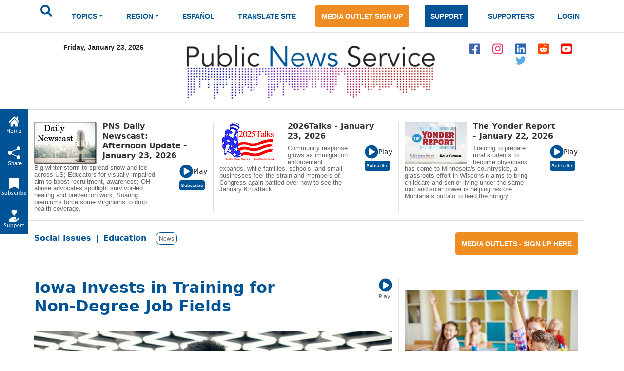

--- FILE ---
content_type: text/html; charset=ISO-8859-1
request_url: https://publicnewsservice.org/index.php?/content/article/81427-1
body_size: 21206
content:
<!DOCTYPE html>
<meta charset="utf-8"/>
<head>
<!-- Google tag (gtag.js) -->
<script async src="https://www.googletagmanager.com/gtag/js?id=G-X45TFHNRCN"></script>
<script>
  window.dataLayer = window.dataLayer || [];
  function gtag(){dataLayer.push(arguments);}
  gtag('js', new Date());
  gtag('config', 'G-X45TFHNRCN');
</script>

<meta http-equiv="Pragma" content="no-cache" />
<meta property="og:title" content="Iowa Invests in Training for Non-Degree Job Fields" />
<title>Iowa Invests in Training for Non Degree Job Fields / Public News Service</title>
<meta property="og:type" content="article" />
<meta property="og:url" content="/index.php?/content/article/81427-1" />
<meta property="og:image" content="https://www.newsservice.org/getimage.php?p=c2dpZD04MTQyNyZzaWQ9MQ==" />
<meta property="og:site:name" content="Public News Service" />
<meta property="og:description" content="Fewer students are enrolling in Iowa's state universities, and the State Board of Regents is meeting this week to discuss ways to change that.   Community college is another option, and this year, the Iowa Department of Education has made nearly $3 million in grants available to train people in multiple, high-demand fields that don't require a four-year degree.   Jeremy Varner, administrator of the Division of Community Colleges and Workforce Preparation for the Iowa Department of Education, said there's a need for employees with some very important skill sets - who could get their training and then, start right away.  ..." />
<meta name="title" content="Iowa Invests in Training for Non-Degree Job Fields" />
<meta name="description" content="Fewer students are enrolling in Iowa's state universities, and the State Board of Regents is meeting this week to discuss ways to change that.   Community college is another option, and this year, the Iowa Department of Education has made nearly $3 million in grants available to train people in multiple, high-demand fields that don't require a four-year degree.   Jeremy Varner, administrator of the Division of Community Colleges and Workforce Preparation for the Iowa Department of Education, said there's a need for employees with some very important skill sets - who could get their training and then, start right away.  ..." />
<script type="text/javascript" src="/files/swfobject.js"></script>
<script type="text/javascript">
<!--
function popup(mylink, windowname, w, h)
{
  if (! window.focus)return true;
    var href;
  if (typeof(mylink) == 'string')
     href=mylink;
  else
     href=mylink.href;
      if (w == 0)
    {
       w = 780; h = 580; // default sizes
      if (window.screen) {
        w = window.screen.availWidth * 75 / 100;
        h = window.screen.availHeight * 75 / 100;
      }
    }
  window.open(href, windowname, 'width='+w+',height='+h+',scrollbars=yes,location=no');
  return false;
}
//-->
</script>

<link rel="apple-touch-icon" sizes="180x180" href="/images/apple-touch-icon.png">
<link rel="icon" type="image/png" sizes="32x32" href="/images/favicon-32x32.png">
<link rel="icon" type="image/png" sizes="16x16" href="/images/favicon-16x16.png">
<meta name="theme-color" content="#ffffff">
<meta name="robots" content="index,follow" />
<meta name="twitter:widgets:new-embed-design" content="on">
<meta property="fb:pages" content="271906814169" />
<meta name="viewport" content="width=device-width, initial-scale=1, shrink-to-fit=no">
<meta name="keywords" content="htmlcss bootstrap, multi level menu, submenu, treeview nav menu examples" />

<!-- Bootstrap core CSS -->
<link href="/css/bootstrap.min.css" rel="stylesheet" >
<script src="/js/jquery-1.12.4.min.js"></script>
<script src="/js/bootstrap.bundle.min.js" ></script>

<!--SHARE THIS SCRIPTS-->
<script type="text/javascript">var switchTo5x=true;</script>
<script type="text/javascript" src="https://ws.sharethis.com/button/buttons.js"></script>
<script type="text/javascript">stLight.options({publisher: "ur-9c40321a-160c-a11-b148-3c072ea2aa1e"}); </script>
<!--END SHARE THIS SCRIPTS-->    


    <!-- Custom styles for this template -->
    <link href="/css/pns-navbar.css?v=3" rel="stylesheet">
    <link href="/css/pns-styles.css?v=5" rel="stylesheet">



    <style>
      .bd-placeholder-img {
        font-size: 1.125rem;
        text-anchor: middle;
        -webkit-user-select: none;
        -moz-user-select: none;
        user-select: none;
      }

      @media (min-width: 768px) {
        .bd-placeholder-img-lg {
          font-size: 3.5rem;
        }
      }
    </style>
<script type="text/javascript">
// audio play pause
function audpp(id) {
var myaud = document.getElementById(id);
if (myaud.paused) { 
// trigger download event on audio file
gtag('event', 'file_download', {
        'file_extension': 'mp3',
        'link_url': myaud.currentSrc
      });
 myaud.controls = true; 
 myaud.play(); 
 myaud.setAttribute("controlsList", "nodownload");
 $(myaud.parentElement).find(".playsound").css({"display":"none"}); } else { myaud.pause(); $(myaud.parentElement).children(".playsound").css({"display":"block"}); }
}
$(function(){
    $("audio").on("play", function() {
        $("audio").not(this).each(function(index, audio) {
            audio.pause();
			audio.controls = false;
			$(audio.parentElement).find(".playsound").css({"display":"block"});
        });
    });
});
</script>
<script async src="https://pagead2.googlesyndication.com/pagead/js/adsbygoogle.js?client=ca-pub-7342709941943951" crossorigin="anonymous"></script>

  </head>
  <body>
  <div id="skiptocontent"><a href="#maincontent">skip to main content</a></div>
  <div id="skiptonewscastcontent"><a href="#newscastcontent">skip to newscasts</a></div>
  <nav class="navbar navbar-expand-lg navbar-dark" aria-label="Tenth navbar example">
    <div class="container-fluid">
      <button class="navbar-toggler" type="button" data-bs-toggle="collapse" data-bs-target="#navbarsExample08" aria-controls="navbarsExample08" aria-expanded="false" aria-label="Toggle navigation">
        <span class="navbar-toggler-icon"></span>
      </button>

      <!-- Navigation -->
      <div class="collapse navbar-collapse justify-content-md-center" id="navbarsExample08">
        <ul class="navbar-nav">
          <li class="nav-item pns-nav">
            <form action="/results.php" method="post">

				<input type="text" id="keywords" name="keywords" placeholder="Search.." style="display:none" />
            	<input type="image" alt="submit" name="submit" id="searchSubmit" src="/assets/images/icon-search.svg" onClick="return searchWork();">

			</form>
          </li>
<li class="nav-item pns-nav dropdown"><a class="nav-link blue dropdown-toggle" id="TopicsDropDown" role="button" data-toggle="dropdown" href="#">TOPICS</a>        
              <!-- Topics Submenus -->
              <ul class="dropdown-menu" aria-labelledby="TopicsDropDown01">
<li class="dropdown-submenu"><a class="dropdown-item" href="/news-environment/IEnvironment">Environment</a>
			  
				<!-- Environment Submenu Level 1 -->
				<ul class="dropdown-menu" >
				<li><a class="dropdown-item" href="/news-animal-welfare/C2">Animal Welfare</a></li>
<li><a class="dropdown-item" href="/news-climate-change-air-quality/C16">Climate Change/Air Quality</a></li>
<li><a class="dropdown-item" href="/news-endangered-species-and-wildlife/C14">Endangered Species &amp; Wildlife</a></li>
<li><a class="dropdown-item" href="/news-energy-policy/C9">Energy Policy</a></li>
<li><a class="dropdown-item" href="/news-environment/C15">Environment</a></li>
<li><a class="dropdown-item" href="/news-environmental-justice/C51">Environmental Justice</a></li>
<li><a class="dropdown-item" href="/news-nuclear-waste/C23">Nuclear Waste</a></li>
<li><a class="dropdown-item" href="/news-oceans/C54">Oceans</a></li>
<li><a class="dropdown-item" href="/news-public-lands-wilderness/C24">Public Lands/Wilderness</a></li>
<li><a class="dropdown-item" href="/news-rural-farming/C25">Rural/Farming</a></li>
<li><a class="dropdown-item" href="/news-salmon-recovery/C26">Salmon Recovery</a></li>
<li><a class="dropdown-item" href="/news-sustainable-agriculture/C30">Sustainable Agriculture</a></li>
<li><a class="dropdown-item" href="/news-toxics/C32">Toxics</a></li>
<li><a class="dropdown-item" href="/news-urban-planning-transportation/C33">Urban Planning/Transportation</a></li>
<li><a class="dropdown-item" href="/news-waste-reduction-recycling/C44">Waste Reduction/Recycling</a></li>
<li><a class="dropdown-item" href="/news-water/C34">Water</a></li>
</ul>
			  </li>
			  <li class="dropdown-submenu"><a class="dropdown-item" href="/news-health-and-wellness/IHealth+and+Wellness">Health and Wellness</a>
			  
				<!-- Environment Submenu Level 1 -->
				<ul class="dropdown-menu" >
				<li><a class="dropdown-item" href="/news-alcohol-and-drug-abuse-prevention/C38">Alcohol and Drug Abuse Prevention</a></li>
<li><a class="dropdown-item" href="/news-disabilities/C10">Disabilities</a></li>
<li><a class="dropdown-item" href="/news-domestic-violence-sexual-assault/C11">Domestic Violence/Sexual Assault</a></li>
<li><a class="dropdown-item" href="/news-health-issues/C17">Health Issues</a></li>
<li><a class="dropdown-item" href="/news-hiv-aids-prevention/C43">HIV/AIDS Prevention</a></li>
<li><a class="dropdown-item" href="/news-mental-health/C22">Mental Health</a></li>
<li><a class="dropdown-item" href="/news-reproductive-health/C59">Reproductive Health</a></li>
<li><a class="dropdown-item" href="/news-smoking-prevention/C28">Smoking Prevention</a></li>
<li><a class="dropdown-item" href="/news-teen-pregnancy-prevention/C31">Teen Pregnancy Prevention</a></li>
</ul>
			  </li>
			  <li class="dropdown-submenu"><a class="dropdown-item" href="/news-social-issues/ISocial+Issues">Social Issues</a>
			  
				<!-- Environment Submenu Level 1 -->
				<ul class="dropdown-menu" >
				<li><a class="dropdown-item" href="/news-arts-and-culture/C1">Arts &amp; Culture</a></li>
<li><a class="dropdown-item" href="/news-budget-policy-and-priorities/C3">Budget Policy &amp; Priorities</a></li>
<li><a class="dropdown-item" href="/news-campaign-finance-reform-money-in-pol/C4">Campaign Finance Reform/Money in Pol</a></li>
<li><a class="dropdown-item" href="/news-census/C56">Census</a></li>
<li><a class="dropdown-item" href="/news-childrens-issues/C5">Children's Issues</a></li>
<li><a class="dropdown-item" href="/news-civic-engagement/C40">Civic Engagement</a></li>
<li><a class="dropdown-item" href="/news-civil-rights/C42">Civil Rights</a></li>
<li><a class="dropdown-item" href="/news-community-issues-and-volunteering/C6">Community Issues and Volunteering</a></li>
<li><a class="dropdown-item" href="/news-consumer-issues/C7">Consumer Issues</a></li>
<li><a class="dropdown-item" href="/news-criminal-justice/C8">Criminal Justice</a></li>
<li><a class="dropdown-item" href="/news-cultural-resources/C53">Cultural Resources</a></li>
<li><a class="dropdown-item" href="/news-early-childhood-education/C12">Early Childhood Education</a></li>
<li><a class="dropdown-item" href="/news-education/C13">Education</a></li>
<li><a class="dropdown-item" href="/news-family-father-issues/C49">Family/Father Issues</a></li>
<li><a class="dropdown-item" href="/news-gun-violence-prevention/C50">Gun Violence Prevention</a></li>
<li><a class="dropdown-item" href="/news-housing-homelessness/C18">Housing/Homelessness</a></li>
<li><a class="dropdown-item" href="/news-human-rights-racial-justice/C19">Human Rights/Racial Justice</a></li>
<li><a class="dropdown-item" href="/news-hunger-food-nutrition/C20">Hunger/Food/Nutrition</a></li>
<li><a class="dropdown-item" href="/news-immigrant-issues/C46">Immigrant Issues</a></li>
<li><a class="dropdown-item" href="/news-international-relief/C45">International Relief</a></li>
<li><a class="dropdown-item" href="/news-juvenile-justice/C58">Juvenile Justice</a></li>
<li><a class="dropdown-item" href="/news-lgbtqia-issues/C41">LGBTQIA Issues</a></li>
<li><a class="dropdown-item" href="/news-livable-wages-working-families/C21">Livable Wages/Working Families</a></li>
<li><a class="dropdown-item" href="/news-media-reform/C57">Media Reform</a></li>
<li><a class="dropdown-item" href="/news-native-american-issues/C47">Native American Issues</a></li>
<li><a class="dropdown-item" href="/news-peace/C37">Peace</a></li>
<li><a class="dropdown-item" href="/news-philanthropy/C48">Philanthropy</a></li>
<li><a class="dropdown-item" href="/news-poverty-issues/C55">Poverty Issues</a></li>
<li><a class="dropdown-item" href="/news-senior-issues/C27">Senior Issues</a></li>
<li><a class="dropdown-item" href="/news-social-justice/C29">Social Justice</a></li>
<li><a class="dropdown-item" href="/news-welfare-reform/C35">Welfare Reform</a></li>
<li><a class="dropdown-item" href="/news-womens-issues/C36">Women's Issues</a></li>
<li><a class="dropdown-item" href="/news-youth-issues/C52">Youth Issues</a></li>
</ul>
			  </li>
			  </ul>
			  </li>
			  <li class="nav-item pns-nav dropdown">
            <a class="nav-link blue dropdown-toggle" href="#" id="dropdown01" data-bs-toggle="dropdown" aria-expanded="false">REGION</a>

            <!-- Region Submenus -->
            <ul class="dropdown-menu" aria-labelledby="RegionDropDown01">
			<li class="dropdown-submenu"><a class="dropdown-item" href="/region-/"></a>
                <!-- Midwest Submenu Level -->
                <ul class="dropdown-menu" >
				<li><a class="dropdown-item" href="/state-usa/US">USA</a></li>
				  </ul>
              </li>
			  <li class="dropdown-submenu"><a class="dropdown-item" href="/region-midwest/Midwest">Midwest</a>
                <!-- Midwest Submenu Level -->
                <ul class="dropdown-menu" >
				<li><a class="dropdown-item" href="/state-iowa/IA">Iowa</a></li>
				  <li><a class="dropdown-item" href="/state-illinois/IL">Illinois</a></li>
				  <li><a class="dropdown-item" href="/state-indiana/IN">Indiana</a></li>
				  <li><a class="dropdown-item" href="/state-kansas/KS">Kansas</a></li>
				  <li><a class="dropdown-item" href="/state-michigan/MI">Michigan</a></li>
				  <li><a class="dropdown-item" href="/state-minnesota/MN">Minnesota</a></li>
				  <li><a class="dropdown-item" href="/state-missouri/MO">Missouri</a></li>
				  <li><a class="dropdown-item" href="/state-north-dakota/ND">North Dakota</a></li>
				  <li><a class="dropdown-item" href="/state-nebraska/NE">Nebraska</a></li>
				  <li><a class="dropdown-item" href="/state-ohio/OH">Ohio</a></li>
				  <li><a class="dropdown-item" href="/state-south-dakota/SD">South Dakota</a></li>
				  <li><a class="dropdown-item" href="/state-wisconsin/WI">Wisconsin</a></li>
				  </ul>
              </li>
			  <li class="dropdown-submenu"><a class="dropdown-item" href="/region-northeast/Northeast">Northeast</a>
                <!-- Midwest Submenu Level -->
                <ul class="dropdown-menu" >
				<li><a class="dropdown-item" href="/state-connecticut/CT">Connecticut</a></li>
				  <li><a class="dropdown-item" href="/state-district-of-columbia/DC">District of Columbia</a></li>
				  <li><a class="dropdown-item" href="/state-delaware/DE">Delaware</a></li>
				  <li><a class="dropdown-item" href="/state-massachusetts/MA">Massachusetts</a></li>
				  <li><a class="dropdown-item" href="/state-maryland/MD">Maryland</a></li>
				  <li><a class="dropdown-item" href="/state-maine/ME">Maine</a></li>
				  <li><a class="dropdown-item" href="/state-new-hampshire/NH">New Hampshire</a></li>
				  <li><a class="dropdown-item" href="/state-new-jersey/NJ">New Jersey</a></li>
				  <li><a class="dropdown-item" href="/state-new-york/NY">New York</a></li>
				  <li><a class="dropdown-item" href="/state-pennsylvania/PA">Pennsylvania</a></li>
				  <li><a class="dropdown-item" href="/state-rhode-island/RI">Rhode Island</a></li>
				  <li><a class="dropdown-item" href="/state-vermont/VT">Vermont</a></li>
				  </ul>
              </li>
			  <li class="dropdown-submenu"><a class="dropdown-item" href="/region-southeast/Southeast">Southeast</a>
                <!-- Midwest Submenu Level -->
                <ul class="dropdown-menu" >
				<li><a class="dropdown-item" href="/state-alabama/AL">Alabama</a></li>
				  <li><a class="dropdown-item" href="/state-arkansas/AR">Arkansas</a></li>
				  <li><a class="dropdown-item" href="/state-florida/FL">Florida</a></li>
				  <li><a class="dropdown-item" href="/state-georgia/GA">Georgia</a></li>
				  <li><a class="dropdown-item" href="/state-kentucky/KY">Kentucky</a></li>
				  <li><a class="dropdown-item" href="/state-louisiana/LA">Louisiana</a></li>
				  <li><a class="dropdown-item" href="/state-mississippi/MS">Mississippi</a></li>
				  <li><a class="dropdown-item" href="/state-north-carolina/NC">North Carolina</a></li>
				  <li><a class="dropdown-item" href="/state-south-carolina/SC">South Carolina</a></li>
				  <li><a class="dropdown-item" href="/state-tennessee/TN">Tennessee</a></li>
				  <li><a class="dropdown-item" href="/state-virginia/VA">Virginia</a></li>
				  <li><a class="dropdown-item" href="/state-west-virginia/WV">West Virginia</a></li>
				  </ul>
              </li>
			  <li class="dropdown-submenu"><a class="dropdown-item" href="/region-southwest/Southwest">Southwest</a>
                <!-- Midwest Submenu Level -->
                <ul class="dropdown-menu" >
				<li><a class="dropdown-item" href="/state-arizona/AZ">Arizona</a></li>
				  <li><a class="dropdown-item" href="/state-colorado/CO">Colorado</a></li>
				  <li><a class="dropdown-item" href="/state-new-mexico/NM">New Mexico</a></li>
				  <li><a class="dropdown-item" href="/state-oklahoma/OK">Oklahoma</a></li>
				  <li><a class="dropdown-item" href="/state-texas/TX">Texas</a></li>
				  <li><a class="dropdown-item" href="/state-utah/UT">Utah</a></li>
				  </ul>
              </li>
			  <li class="dropdown-submenu"><a class="dropdown-item" href="/region-western/Western">Western</a>
                <!-- Midwest Submenu Level -->
                <ul class="dropdown-menu" >
				<li><a class="dropdown-item" href="/state-alaska/AK">Alaska</a></li>
				  <li><a class="dropdown-item" href="/state-california/CA">California</a></li>
				  <li><a class="dropdown-item" href="/state-hawaii/HI">Hawaii</a></li>
				  <li><a class="dropdown-item" href="/state-idaho/ID">Idaho</a></li>
				  <li><a class="dropdown-item" href="/state-montana/MT">Montana</a></li>
				  <li><a class="dropdown-item" href="/state-nevada/NV">Nevada</a></li>
				  <li><a class="dropdown-item" href="/state-oregon/OR">Oregon</a></li>
				  <li><a class="dropdown-item" href="/state-washington/WA">Washington</a></li>
				  <li><a class="dropdown-item" href="/state-wyoming/WY">Wyoming</a></li>
				  </ul>
              </li>
			  </ul>
			  </li>
			  <li class="nav-item pns-nav">
            <a class="nav-link blue" href="/index.php?/content/lang/4">ESPA&Ntilde;OL</a>
          </li>
          <li class="nav-item pns-nav">
            <a class="nav-link blue" href="https://pnsne.ws/PNS-Spanish-Translation">TRANSLATE SITE</a>
          </li>
          <li class="nav-item pns-nav">
            <a class="btn pns-btn-primary pns-btn active" href="/media-outlet.php">MEDIA OUTLET SIGN UP</a>
          </li>
          <li class="nav-item pns-nav">
            <a class="btn pns-btn pns-btn-secondary active" href="/dn1.php">SUPPORT</a>
          </li>
          <li class="nav-item pns-nav">
            <a class="nav-link blue" href="/supporters.php">SUPPORTERS</a>
          </li>
          <li class="nav-item pns-nav">
            <a class="nav-link blue" href="/nc/login.php">LOGIN</a>
          </li>
	</ul>
	  </div>
	</div>
  </nav>
  
    <!-- Header -->
  <div class="container">
    <div class="row">
        <div class="col-md-3 text-center">
          <p class="pns-date">Friday, January 23, 2026</p>
        </div>
        <div class="col-md-6 text-center">
          <a href="/"><img src="/assets/images/logo-new.png" style="width:95%" alt="Public News Service Logo"></a>
          
        </div>
        <div class="col-md-3 text-center align-middle">
          <a href="https://www.facebook.com/PublicNewsService" target="_blank"><img class="pns-social-padding align-middle" src="/assets/images/icon-fb.svg" alt="facebook"></a>
          <a href="http://www.instagram.com/public.news.service" target="_blank"><img class="pns-social-padding" src="/assets/images/icon-ig.svg" alt="instagram"></a>
          <a href="https://www.linkedin.com/company/public-news-service" target="_blank"><img class="pns-social-padding" src="/assets/images/icon-in.svg" alt="linkedin"></a>
          <a href="https://www.reddit.com/user/publicnewsservice" target="_blank"><img class="pns-social-padding" src="/assets/images/icon-social.svg" alt="reddit"></a>
          <a href="https://www.youtube.com/channel/UCZn6cOvEFEcysl3plFpWDxw" target="_blank"><img class="pns-social-padding" src="/assets/images/icon-yt.svg" alt="youtube"></a>
		  <a href="http://twitter.com/PNS_News" target="_blank"><img class="pns-social-padding" src="/assets/images/icon-twitter-blue.svg" alt="twitter"></a>


        </div>
    </div>
  </div>

  <!-- Divider -->
  <div class="container-fluid pns-bottom-border pns-mb-20 pns-mt-20"></div>
<script type="text/javascript">

      $(".pns-nav, .dropdown").hover(
          function () {
              $('>.dropdown-menu', this).stop(true, true).fadeIn("fast");
              $(this).addClass('open');
          },
          function () {
              $('>.dropdown-menu', this).stop(true, true).fadeOut("fast");
              $(this).removeClass('open');
          });
		function searchWork()
		{
			var sf = document.getElementById("keywords");
			if (sf.style.display == "none") {
				sf.style.display = "block";
				var b = document.getElementById("searchSubmit");
				b.style.display = "none";
				sf.focus();
				return false;
			} else return true;
		}

    </script>
<script type="text/javascript">
<!--
function popup(mylink, windowname, w, h)
{
  if (! window.focus)return true;
    var href;
  if (typeof(mylink) == 'string')
     href=mylink;
  else
     href=mylink.href;
      if (w == 0)
    {
       w = 780; h = 580; // default sizes
      if (window.screen) {
        w = window.screen.availWidth * 75 / 100;
        h = window.screen.availHeight * 75 / 100;
      }
    }
  window.open(href, windowname, 'width='+w+',height='+h+',scrollbars=yes,location=no');
  return false;
}
//-->
</script>
<!-- Newscast Subscribe Modal -->
<div class="modal fade" id="newscastModal" tabindex="-1" role="dialog" aria-labelledby="newscastModalLabel" aria-hidden="true">
  <div class="modal-dialog" role="document">
    <div class="modal-content">
      <div class="modal-header">
        <h5 class="modal-title" id="newscastModalLabel">PNS Newscasts</h5>
        <button type="button" class="btn-close" data-bs-dismiss="modal" aria-label="Close"></button>
      </div>
      <div class="modal-body">
        <div class="rowSBS">
				<div class="imageSBS3"><a href="https://pnsne.ws/PNS-Stitcher" target="_blank"><img style="max-height:70px;max-width:100%" src="/images/stitcher-logo.png" /></a></div>
				<div class="imageSBS3"><a href="https://pnsne.ws/PNS-Spotify"  target="_blank"><img style="max-height:70px;max-width:100%" src="/images/spotify-logo.png" /></a></div>
				<div class="imageSBS3"><a href="https://pnsne.ws/PNS-RSS-Feed"  target="_blank"><img style="max-height:70px;max-width:100%" src="/images/rss-feed-logo.png" /></a></div>
				</div>
				<div class="rowSBS">
				<div class="imageSBS2"><a href="https://pnsne.ws/PNS-Google" target="_blank"><img style="max-height:70px;max-width:100%" src="/images/google-podcasts-logo.png" /></a></div>
				<div class="imageSBS2"><a href="https://pnsne.ws/PNS-Apple-Podcast"  target="_blank"><img style="max-height:70px;max-width:100%" src="/images/apple-podcasts-logo.png" /></a></div>
				</div>
				<table border="0">
				<tr><td colspan="2">Audio Activation</td></tr>
				<tr><td style="text-align:center"><img src="/images/siri-logo.png" style="max-height:70px" /></td><td>&quot;Siri, play the Public News Service (podcast)&quot;</td></tr>
				<tr><td style="text-align:center"><img src="/images/google-home-logo.png" style="max-height:70px" /></td><td>&quot;Hey Google, play the Public News Service podcast&quot;</td></tr>
				<tr><td style="text-align:center"><img src="/images/amazon-alexa-logo.png" style="max-height:70px" /></td><td>&quot;Alexa, play Public News Service podcast&quot;<br />or &quot;Alexa, what's my news flash?&quot; once you set it up in the Alexa app</td></tr>
				<tr><td style="text-align:center"><button type="button" class="btn pns-btn pns-btn-secondary-tight" href="/embed.php?ncl=7271" target="popup" onclick="window.open('/embed.php?ncl=7271','popup','width=600,height=600'); return false;">&lt;&nbsp;/&nbsp;&gt;</button></td><td>Embed this Newscast</td></tr>
				</table>
		</div>

      </div>
      <div class="modal-footer">
        <button type="button" class="btn btn-secondary" data-dismiss="modal">Close</button>
      </div>
    </div>
  </div>
</div>
<!-- YYYY talks Subscribe Modal -->
<div class="modal fade" id="talksModal" tabindex="-1" role="dialog" aria-labelledby="talksModalLabel" aria-hidden="true">
  <div class="modal-dialog" role="document">
    <div class="modal-content">
      <div class="modal-header">
        <h5 class="modal-title" id="talksModalLabel">2026 Talks</h5>
        <button type="button" class="btn-close" data-bs-dismiss="modal" aria-label="Close"></button>
      </div>
      <div class="modal-body">
        <div class="rowSBS">
				<div class="imageSBS3"><a href="https://www.stitcher.com/podcast/public-news-service" target="_blank"><img style="max-height:70px;max-width:100%" src="/images/stitcher-logo.png" /></a></div>
				<div class="imageSBS3"><a href="https://open.spotify.com/show/6RLWo0kOFR85UQrLhEg8Ry"  target="_blank"><img style="max-height:70px;max-width:100%" src="/images/spotify-logo.png" /></a></div>
				<div class="imageSBS3"><a href="https://2020talks.libsyn.com/rss"  target="_blank"><img style="max-height:70px;max-width:100%" src="/images/rss-feed-logo.png" /></a></div>
				</div>
				<div class="rowSBS">
				<div class="imageSBS2"><a href="https://podcasts.google.com/feed/aHR0cHM6Ly8yMDIwdGFsa3MubGlic3luLmNvbS9yc3M?sa=X&ved=0CAcQrrcFahgKEwjozYWD1szyAhUAAAAAHQAAAAAQtQE" target="_blank"><img style="max-height:70px;max-width:100%" src="/images/google-podcasts-logo.png" /></a></div>
				<div class="imageSBS2"><a href="https://podcasts.apple.com/us/podcast/2021-talks/id1477877373"  target="_blank"><img style="max-height:70px;max-width:100%" src="/images/apple-podcasts-logo.png" /></a></div>
				</div>
				<table border="0">
				<tr><td colspan="2">Audio Activation</td></tr>
				<tr><td style="text-align:center"><img src="/images/siri-logo.png" style="max-height:70px" /></td><td>&quot;Siri, play the 2026 Talks podcast&quot;</td></tr>
				<tr><td style="text-align:center"><img src="/images/google-home-logo.png" style="max-height:70px" /></td><td>&quot;Hey Google, play the 2026 Talks podcast&quot;</td></tr>
				<tr><td style="text-align:center"><img src="/images/amazon-alexa-logo.png" style="max-height:70px" /></td><td>&quot;Alexa, play 2000 26 Talks podcast&quot;<br />or &quot;Alexa, what's my news flash?&quot; once you set it up in the Alexa app</td></tr>
				<tr><td style="text-align:center"><button type="button" class="btn pns-btn pns-btn-secondary-tight" href="/embed.php?ncl=7269" target="popup" onclick="window.open('/embed.php?ncl=7269','popup','width=600,height=600'); return false;">&lt;&nbsp;/&nbsp;&gt;</button></td><td>Embed this Newscast</td></tr>
				</table>
		</div>

      </div>
      <div class="modal-footer">
        <button type="button" class="btn btn-secondary" data-dismiss="modal">Close</button>
      </div>
    </div>
  </div>
</div>
<!-- Yonder report Subscribe Modal -->
<div class="modal fade" id="yonderModal" tabindex="-1" role="dialog" aria-labelledby="yonderModalLabel" aria-hidden="true">
  <div class="modal-dialog" role="document">
    <div class="modal-content">
      <div class="modal-header">
        <h5 class="modal-title" id="yonderModalLabel">The Yonder Report</h5>
        <button type="button" class="btn-close" data-bs-dismiss="modal" aria-label="Close"></button>
      </div>
      <div class="modal-body">
        <div class="rowSBS">
				<div class="imageSBS3"><a href="https://www.stitcher.com/show/the-yonder-report" target="_blank"><img style="max-height:70px;max-width:100%" src="/images/stitcher-logo.png" /></a></div>
				<div class="imageSBS3"><a href="https://open.spotify.com/show/0AE9tLxfpnLhPuweIAhelg?si=lLblOi4PR_6e4qVGojuvKA&dl_branch=1"  target="_blank"><img style="max-height:70px;max-width:100%" src="/images/spotify-logo.png" /></a></div>
				<div class="imageSBS3"><a href="https://theyonderreport.libsyn.com/rss"  target="_blank"><img style="max-height:70px;max-width:100%" src="/images/rss-feed-logo.png" /></a></div>
				</div>
				<div class="rowSBS">
				<div class="imageSBS2"><a href="https://podcasts.google.com/feed/aHR0cHM6Ly90aGV5b25kZXJyZXBvcnQubGlic3luLmNvbS9yc3M?sa=X&ved=0CAcQrrcFahgKEwjozYWD1szyAhUAAAAAHQAAAAAQpwI" target="_blank"><img style="max-height:70px;max-width:100%" src="/images/google-podcasts-logo.png" /></a></div>
				<div class="imageSBS2"><a href="https://podcasts.apple.com/us/podcast/the-yonder-report/id1580773127"  target="_blank"><img style="max-height:70px;max-width:100%" src="/images/apple-podcasts-logo.png" /></a></div>
				</div>
				<table border="0">
				<tr><td colspan="2">Audio Activation</td></tr>
				<tr><td style="text-align:center"><img src="/images/siri-logo.png" style="max-height:70px" /></td><td>&quot;Siri, play the Yonder Report podcast&quot;</td></tr>
				<tr><td style="text-align:center"><img src="/images/google-home-logo.png" style="max-height:70px" /></td><td>&quot;Hey Google, play the Yonder Report podcast&quot;</td></tr>
				<tr><td style="text-align:center"><img src="/images/amazon-alexa-logo.png" style="max-height:70px" /></td><td>&quot;Alexa, play the Yonder Report podcast&quot;<br />or &quot;Alexa, what's my news flash?&quot; once you set it up in the Alexa app</td></tr>
				<tr><td style="text-align:center"><button type="button" class="btn pns-btn pns-btn-secondary-tight" href="/embed.php?ncl=7265" target="popup" onclick="window.open('/embed.php?ncl=7265','popup','width=600,height=600'); return false;">&lt;&nbsp;/&nbsp;&gt;</button></td><td>Embed this Newscast</td></tr>
				</table>
		</div>

      </div>
      <div class="modal-footer">
        <button type="button" class="btn btn-secondary" data-dismiss="modal">Close</button>
      </div>
    </div>
  </div>
</div>

  <!-- Two Column Top Newscasts -->
  <div id="newscastcontent" class="container mt-4 pns-bb-1 pb-3 margin-floating-nav">
    <div class="row">
	
      <div class="col-md-4 pns-br-1 mobile-pb-30">
	  	  <a href="/index.php?/content/newscasts/7271">
          <img class="float-start pns-pr-12" src="/cuts/images/newscastbuttonsm0.jpg" alt="view newscast page"></a>
        <div class="w-50 float-start">
		  <a href="/index.php?/content/newscasts/7271">
          <h2 class="mediumheader">PNS Daily Newscast: Afternoon Update - January 23, 2026</h2></a>
        </div>
        <div class="float-end align-items-center">
          <a href="#" onClick="return audpp('newscastAudio0');"><img alt="play newscast audio" class="playsound" src="/assets/images/icon-play.svg" ></a><small>Play</small>
		  <audio id="newscastAudio0"  preload="none"  src="https://www.newsservice.org/mp3.php?f=comp-7271.mp3"></audio><br>
		  
		  <button type="button" class="btn pns-btn pns-btn-secondary-tight" data-bs-toggle="modal" data-bs-target="#newscastModal">Subscribe</button>
        </div>
        <p class="pt-2 w-75 pns-small-medium">Big winter storm to spread snow and ice across US; Educators for visually impaired aim to boost recruitment, awareness; OH abuse advocates spotlight survivor-led healing and prevention work; Soaring premiums force some Virginians to drop health coverage.</p>
      </div>
	  
      <div class="col-md-4 pns-br-1 mobile-pb-30">
	  	  <a href="/index.php?/content/newscasts/7269">
          <img class="float-start pns-pr-12" src="/cuts/images/newscastbuttonsm1.jpg" alt="view newscast page"></a>
        <div class="w-50 float-start">
		  <a href="/index.php?/content/newscasts/7269">
          <h2 class="mediumheader">2026Talks - January 23, 2026</h2></a>
        </div>
        <div class="float-end align-items-center">
          <a href="#" onClick="return audpp('newscastAudio1');"><img alt="play newscast audio" class="playsound" src="/assets/images/icon-play.svg" ></a><small>Play</small>
		  <audio id="newscastAudio1"  preload="none"  src="https://www.newsservice.org/mp3.php?f=comp-7269.mp3"></audio><br>
		  
		  <button type="button" class="btn pns-btn pns-btn-secondary-tight" data-bs-toggle="modal" data-bs-target="#talksModal">Subscribe</button>
        </div>
        <p class="pt-2 w-75 pns-small-medium">Community response grows as immigration enforcement expands, while families, schools, and small businesses feel the strain and members of Congress again battled over how to see the January 6th attack.</p>
      </div>
	  
      <div class="col-md-4 pns-br-1 mobile-pb-30">
	  	  <a href="/index.php?/content/newscasts/7265">
          <img class="float-start pns-pr-12" src="/cuts/images/newscastbuttonsm2.jpg" alt="view newscast page"></a>
        <div class="w-50 float-start">
		  <a href="/index.php?/content/newscasts/7265">
          <h2 class="mediumheader">The Yonder Report - January 22, 2026</h2></a>
        </div>
        <div class="float-end align-items-center">
          <a href="#" onClick="return audpp('newscastAudio2');"><img alt="play newscast audio" class="playsound" src="/assets/images/icon-play.svg" ></a><small>Play</small>
		  <audio id="newscastAudio2"  preload="none"  src="https://www.newsservice.org/mp3.php?f=comp-7265.mp3"></audio><br>
		  
		  <button type="button" class="btn pns-btn pns-btn-secondary-tight" data-bs-toggle="modal" data-bs-target="#yonderModal">Subscribe</button>
        </div>
        <p class="pt-2 w-75 pns-small-medium">Training to prepare rural students to become physicians has come to Minnesota's countryside, a grassroots effort in Wisconsin aims to bring childcare and senior-living under the same roof and solar power is helping restore Montana s buffalo to feed the hungry.</p>
      </div>
	  </div>
<div class="row">
		</div>

      
      

  </div>
</div>
<div id="maincontentouter">

<!-- Floating Nav -->
  <div class="floating-nav no-show-on-mobile">
    <ul>
        <li><a href="/"><img src="/assets/images/icon-home-n.png" alt="home"></a></li>
        <li class="bkgd-color" style="padding:12px 0 0 16px;"><a href="#"><svg xmlns="http://www.w3.org/2000/svg" width="26" class="icon-color" height="26" fill="currentColor" class="bi bi-share-fill" viewBox="0 0 16 16">
          <path d="M11 2.5a2.5 2.5 0 1 1 .603 1.628l-6.718 3.12a2.499 2.499 0 0 1 0 1.504l6.718 3.12a2.5 2.5 0 1 1-.488.876l-6.718-3.12a2.5 2.5 0 1 1 0-3.256l6.718-3.12A2.5 2.5 0 0 1 11 2.5z"/>
        </svg><br><p class="the-text-color" style="font-size:11px;;">Share</p></a>

          <div class="floating-nav show-social-icons">
<span class='st_facebook_large' st_image='' st_title='' st_url='https://publicnewsservice.org/index.php?/content/article/81427-1' displayText='Facebook'></span>
<span class='st_instagram_large' st_image='' st_title='' st_url='https://publicnewsservice.org/index.php?/content/article/81427-1' displayText='Instagram'></span>
<span class='st_linkedin_large' st_image='' st_title='' st_url='https://publicnewsservice.org/index.php?/content/article/81427-1' displayText='Linkedin'></span>
<span class='st_twitter_large' st_image='' st_title='' st_url='https://publicnewsservice.org/index.php?/content/article/81427-1' displayText='Twitter'></span>
<span class='st_reddit_large' st_image='' st_title='' st_url='https://publicnewsservice.org/index.php?/content/article/81427-1' displayText='Reddit'></span>
<span class='st_sharethis_large' st_image='' st_title='' st_url='https://publicnewsservice.org/index.php?/content/article/81427-1' displayText='Share'></span>
</div></li>
	


        <li><a href="/dn2.php"><img src="/assets/images/icon-subscribe-n.png" alt="subscribe"></a></li>
        <li><a href="/dn1.php"><img src="/assets/images/icon-support-n.png" alt="support us"></a></li>
    </ul>
  </div>

           




  <!-- Divider -->
  <div class="container margin-floating-nav">
      <div class="row">
          <div class="col-md-8 pt-4">
            <a href="/news-social-issues/ISocial+Issues" class="blue"><strong>Social Issues</strong></a>  <span class="blue"> &nbsp;|&nbsp; </span>  
			<a href="/news-education/C13" class="blue"><strong>Education</strong></a> &nbsp;&nbsp;
			<a href="#" class="btn pns-btn-outline" data-bs-toggle="tooltip" data-bs-placement="right" title="Based on facts, either observed and verified by the reporter, or reported and verified from knowledgeable sources."  >News</a> 
          </div>
          <div class="col-md-4 pt-4"><a href="/media-outlet.php" class="btn pns-btn-primary float-end mobile-float-start">MEDIA OUTLETS - SIGN UP HERE</a></div>
      </div>
  </div>



  <!-- Section 6 -->

  <div class="container mt-5 margin-floating-nav" id="maincontent">
    <div class="row">
      <div class="col-md-8 pns-br-1">

        <div class="row">
          <div class="col-md-12">
            <div class="w-75 float-start pb-4">
			<div id="t1-0" style="display:block"><h2 class="title-blue" style="font-weight: 700;">Iowa Invests in Training for Non-Degree Job Fields</h2></div>
<div id="t1-1" style="display:none"><h2 class="title-blue" style="font-weight: 700;">IN overhauls school rules, eyes student success</h2></div>
<div id="t1-2" style="display:none"><h2 class="title-blue" style="font-weight: 700;">Arlington program helps students avoid 'summer slide' through poetry</h2></div>
<div id="t1-3" style="display:none"><h2 class="title-blue" style="font-weight: 700;">Federal measure could affect Arizona's school choice program</h2></div>
            </div>
            <div class="float-end mobile-pt-35">
			<div id="a1-0" style="display:block"><audio id="ntaua81427-1"><source src="/cuts/81/rss-81427-1.mp3" type="audio/mpeg">Your browser does not support audio.</audio>
                        <figure><a href="#" onclick="audpp('ntaua81427-1')"><img alt="play audio" class="playsound" src="/assets/images/icon-play.svg" ></a><figcaption><small>Play</small></figcaption></figure></div>
<div id="a1-1" style="display:none"><audio id="ntaua97663-1"><source src="/cuts/97/rss-97663-1.mp3" type="audio/mpeg">Your browser does not support audio.</audio>
                        <figure><a href="#" onclick="audpp('ntaua97663-1')"><img alt="play audio" class="playsound" src="/assets/images/icon-play.svg" ></a><figcaption><small>Play</small></figcaption></figure></div>
<div id="a1-2" style="display:none"><audio id="ntaua97661-1"><source src="/cuts/97/rss-97661-1.mp3" type="audio/mpeg">Your browser does not support audio.</audio>
                        <figure><a href="#" onclick="audpp('ntaua97661-1')"><img alt="play audio" class="playsound" src="/assets/images/icon-play.svg" ></a><figcaption><small>Play</small></figcaption></figure></div>
<div id="a1-3" style="display:none"><audio id="ntaua97650-1"><source src="/cuts/97/rss-97650-1.mp3" type="audio/mpeg">Your browser does not support audio.</audio>
                        <figure><a href="#" onclick="audpp('ntaua97650-1')"><img alt="play audio" class="playsound" src="/assets/images/icon-play.svg" ></a><figcaption><small>Play</small></figcaption></figure></div>
            </div>
          </div>
        </div>
         
  <!-- BEGIN CAROUSEL -->
        <div class="row">
          <div class="col-md-12">
            <div id="carouselExampleControls2" class="carousel slide" data-bs-ride="carousel" data-bs-interval="false" transition-duration="1s">
              <div class="carousel-inner">
			  
                <div class="carousel-item active">
                  <figure><img src="https://www.newsservice.org/getimage.php?p=c2dpZD04MTQyNyZzaWQ9MQ==" class="d-block w-100" alt="Construction Manager, electrician and radiation technician are among the trade jobs most in demand, according to the website Trade-schools.net. (Adobe Stock)"><figcaption>Construction Manager, electrician and radiation technician are among the trade jobs most in demand, according to the website Trade-schools.net. (Adobe Stock)</figcaption></figure>
                </div>
				
                <div class="carousel-item ">
                  <figure><img src="https://www.newsservice.org/getimage.php?p=c2dpZD05NzY2MyZzaWQ9MQ==" class="d-block w-100" alt="In the 2022-2023 school year, the Indiana Department of Education reported nearly 19% of Indiana students were classified as chronically absent, meaning they missed 10% or more of the school year. (Adobe Stock)"><figcaption>In the 2022-2023 school year, the Indiana Department of Education reported nearly 19% of Indiana students were classified as chronically absent, meaning they missed 10% or more of the school year. (Adobe Stock)</figcaption></figure>
                </div>
				
                <div class="carousel-item ">
                  <figure><img src="https://www.newsservice.org/getimage.php?p=c2dpZD05NzY2MSZzaWQ9MQ==" class="d-block w-100" alt="Parents can help students avoid the academic "summer slide" by asking kids to estimate the final bill while grocery shopping and getting them outside and away from screens. (Adobe Stock)"><figcaption>Parents can help students avoid the academic "summer slide" by asking kids to estimate the final bill while grocery shopping and getting them outside and away from screens. (Adobe Stock)</figcaption></figure>
                </div>
				
                <div class="carousel-item ">
                  <figure><img src="https://www.newsservice.org/getimage.php?p=c2dpZD05NzY1MCZzaWQ9MQ==" class="d-block w-100" alt="Arizona's Empowerment Scholarship Account provides up to $7,700 in state money for parents to enroll their children in private schools or for home education materials. (Adobe Stock)"><figcaption>Arizona's Empowerment Scholarship Account provides up to $7,700 in state money for parents to enroll their children in private schools or for home education materials. (Adobe Stock)</figcaption></figure>
                </div>
				              </div>
              <button class="carousel-control-prev" type="button" data-bs-target="#carouselExampleControls2" data-bs-slide="prev" aria>
    <span class="carousel-control-prev-icon" aria-hidden="true"></span>
    <span class="visually-hidden">Previous Story</span>
  </button>
  <button class="carousel-control-next" type="button" data-bs-target="#carouselExampleControls2" data-bs-slide="next">
    <span class="carousel-control-next-icon" aria-hidden="true"></span>
    <span class="visually-hidden">Next Story</span>
  </button>
              </div>
			  
              <!-- END CAROUSEL -->
          </div>
        </div>
        
<script>
var nth = 0;
var nnth = 4;
let followcarousel = [
["t1-0","a1-0","cap1-0","auth1-0","art1-0","pcon-0","sdate-0","trust-0","rcs-1","rcs-2","rcs-3"]
,["t1-1","a1-1","cap1-1","auth1-1","art1-1","pcon-1","sdate-1","trust-1","rcs-2","rcs-3","rcs-4"]
,["t1-2","a1-2","cap1-2","auth1-2","art1-2","pcon-2","sdate-2","trust-2","rcs-3","rcs-4","rcs-5"]
,["t1-3","a1-3","cap1-3","auth1-3","art1-3","pcon-3","sdate-3","trust-3","rcs-4","rcs-5","rcs-6"]
];
$(document).ready(function(){
    $('#carouselExampleControls2').on('slide.bs.carousel', function(e){
		var i,j;
		var itm;
		j = followcarousel[nth].length;
		nth = e.from;
		for (i=0; i<j; i++) { itm = document.getElementById(followcarousel[nth][i]); if (itm !== null) itm.style.display = "none"; }
		nth = e.to;
		
		j = followcarousel[nth].length;
		for (i=0; i<j; i++) { itm = document.getElementById(followcarousel[nth][i]); if (itm !== null) itm.style.display = "block"; }
    }); 
});
</script>
     
   

      <div class="row">
        <div class="col-md-6">
            <div class="col d-flex align-items-start mobile-float-start">
			<div id="auth1-0" style="display:block"><p class="font-16 pns-inline title-blue"><a class="title-blue" href="/producers.php?id=252"> <img class=" author-circular" src="https://www.newsservice.org/producerThumb.php?id=252" alt="author">&nbsp;<strong>Mark Moran</a>, Producer-Editor</strong><p><strong><a class="title-blue" href="/nc/contact.php?eid=252&t=Mark+Moran" target="_blank"><img src="/assets/images/icon-email-blue-40.png" "contact author">&nbsp;Contact</strong></p></a></div>
<div id="auth1-1" style="display:none"><p class="font-16 pns-inline title-blue"><a class="title-blue" href="/producers.php?id=257"> <img class=" author-circular" src="https://www.newsservice.org/producerThumb.php?id=257" alt="author">&nbsp;<strong>Joe Ulery</a>, Anchor/Producer</strong><p><strong><a class="title-blue" href="/nc/contact.php?eid=257&t=Joe+Ulery" target="_blank"><img src="/assets/images/icon-email-blue-40.png" "contact author">&nbsp;Contact</strong></p></a></div>
<div id="auth1-2" style="display:none"><p class="font-16 pns-inline title-blue"><a class="title-blue" href="/producers.php?id=160"> <img class=" author-circular" src="https://www.newsservice.org/producerThumb.php?id=160" alt="author">&nbsp;<strong>Eric Galatas</a>, Producer</strong><p><strong><a class="title-blue" href="/nc/contact.php?eid=160&t=Eric+Galatas" target="_blank"><img src="/assets/images/icon-email-blue-40.png" "contact author">&nbsp;Contact</strong></p></a></div>
<div id="auth1-3" style="display:none"><p class="font-16 pns-inline title-blue"><a class="title-blue" href="/producers.php?id=252"> <img class=" author-circular" src="https://www.newsservice.org/producerThumb.php?id=252" alt="author">&nbsp;<strong>Mark Moran</a>, Producer-Editor</strong><p><strong><a class="title-blue" href="/nc/contact.php?eid=252&t=Mark+Moran" target="_blank"><img src="/assets/images/icon-email-blue-40.png" "contact author">&nbsp;Contact</strong></p></a></div>
			
        	</div>
      </div>
	  <div class="col-md-6">
		  <div class="col d-flex align-items-start float-end mobile-float-start">
			<div id="trust-0" style="display:block"><p class="align-middle font-16 silver"><a href="https://thetrustproject.org/" target=\"_blank\"><img class="pns-pr-5" src="/assets/images/icon-t.png" alt="thetrustproject.org"></a> &nbsp;<strong><a href="/about/bestpractices.php?#trustproject">Why you can trust Public News Service</a></strong></p>
				</div>
<div id="trust-1" style="display:none"><p class="align-middle font-16 silver"><a href="https://thetrustproject.org/" target=\"_blank\"><img class="pns-pr-5" src="/assets/images/icon-t.png" alt="thetrustproject.org"></a> &nbsp;<strong><a href="/about/bestpractices.php?#trustproject">Why you can trust Public News Service</a></strong></p>
				</div>
<div id="trust-2" style="display:none"><p class="align-middle font-16 silver"><a href="https://thetrustproject.org/" target=\"_blank\"><img class="pns-pr-5" src="/assets/images/icon-t.png" alt="thetrustproject.org"></a> &nbsp;<strong><a href="/about/bestpractices.php?#trustproject">Why you can trust Public News Service</a></strong></p>
				</div>
<div id="trust-3" style="display:none"><p class="align-middle font-16 silver"><a href="https://thetrustproject.org/" target=\"_blank\"><img class="pns-pr-5" src="/assets/images/icon-t.png" alt="thetrustproject.org"></a> &nbsp;<strong><a href="/about/bestpractices.php?#trustproject">Why you can trust Public News Service</a></strong></p>
				</div>
	  	  </div>
	  </div>
	  


      <div class="row">
        <div class="col-md-12">
            <div class="col d-flex align-items-start mobile-float-start">
			<div id="sdate-0" style="display:block"><p class="align-middle"><strong>Thursday, November 10, 2022</strong> &nbsp;&nbsp;</p></div><div id="sdate-1" style="display:none"><p class="align-middle"><strong>Tuesday, July 22, 2025</strong> &nbsp;&nbsp;</p></div><div id="sdate-2" style="display:none"><p class="align-middle"><strong>Monday, July 21, 2025</strong> &nbsp;&nbsp;</p></div><div id="sdate-3" style="display:none"><p class="align-middle"><strong>Monday, July 21, 2025</strong> &nbsp;&nbsp;</p></div>                
                  
                  <svg onclick="window.print();" xmlns="http://www.w3.org/2000/svg" width="25" height="25" fill="currentColor" class="bi bi-printer-fill" viewBox="0 0 16 16">
                    <path d="M5 1a2 2 0 0 0-2 2v1h10V3a2 2 0 0 0-2-2H5zm6 8H5a1 1 0 0 0-1 1v3a1 1 0 0 0 1 1h6a1 1 0 0 0 1-1v-3a1 1 0 0 0-1-1z"/>
                    <path d="M0 7a2 2 0 0 1 2-2h12a2 2 0 0 1 2 2v3a2 2 0 0 1-2 2h-1v-2a2 2 0 0 0-2-2H5a2 2 0 0 0-2 2v2H2a2 2 0 0 1-2-2V7zm2.5 1a.5.5 0 1 0 0-1 .5.5 0 0 0 0 1z"/>
                  </svg>
            </div>
        </div>
      </div>

      
      <div class="row">
          <div class="col-md-12">
             
			<div id="art1-0" style="display:block">
              <p class="font-16"><a href="https://www.iowaregents.edu/media/cms/1122_ITEM_7__Fall_2022_Enrollment_R_807892E878FAF.pdf" target="_blank">Fewer students are enrolling in Iowa's state universities</a>, and the State Board of Regents is meeting this week to discuss ways to change that. <br />
<br />
Community college is another option, and this year, <a href="https://educateiowa.gov/article/january-04-2022/filling-financial-gap" target="_blank">the Iowa Department of Education has made nearly $3 million in grants</a> available to train people in multiple, high-demand fields that don't require a four-year degree. <br />
<br />
Jeremy Varner, administrator of the Division of Community Colleges and Workforce Preparation for the Iowa Department of Education, said there's a need for employees with some very important skill sets - who could get their training and then, start right away. <br />
<br />
"We desperately need more people in commercial truck driving, machining, nursing assistance, and HVAC," said Varner. "<a href="https://www.trade-schools.net/" target="_blank">There's these high-demand career areas</a> that <a href="https://www.nicc.edu/admissions/non-degree-seeking-students/" target="_blank">don't require a lot of training to get into</a>."<br />
<br />
State universities in Iowa have seen enrollment drop since 2017, in part because not everyone has the money or time to pursue a degree. <br />
<br />
<a href="https://www.prnewswire.com/news-releases/new-report-finds-bipartisan-support-for-increased-federal-funding-for-non-degree-pathways-301651464.html" target="_blank">A new report from a pair of education-related nonprofits</a>, American Student Assistance and Jobs for the Future, says careers have become more diversified and there are more pathways to success today than even a few years ago.<br />
<br />
While some research has shown people with certain types of college degrees have higher incomes, Varner said there is also a demand for other critical services that pay well. <br />
<br />
He said he thinks getting the grant money into Iowa students' hands, getting them trained and into the workforce, will pay dividends to the state, too. <br />
<br />
"We can have a substantial impact," said Varner, "for the businesses, for the state's economy, and for the earnings of the individuals going into those career areas."<br />
<br />
The joint report mentioned earlier finds growing support in Congress for non-degree pathways. <br />
<br />
The report calls for policy and funding investments, like the Iowa community college model, to help would-be workers get the career skills they need in lieu of four-year degrees.<br />
<br />
<i>Support for this reporting was provided by Lumina Foundation.</i> <br />
<br />

                
                <br /><br />
                
                <div style="display:flex;"><div class="intro_article">References:&nbsp;&nbsp;</div>
<div class="intro_article"><a target="_blank" href="https://educateiowa.gov/article/january-04-2022/filling-financial-gap">Filling the financial gap (Grant announcement) the Iowa Department of Education 1/4/22</a><br>
<a target="_blank" href="New%20Report%20Finds%20Bipartisan%20Support%20for%20Increased%20Federal%20Funding%20for%20Non-Degree%20Pathways">New Report Finds Bipartisan Support for Increased Federal Funding for Non-Degree Pathways American Student Assistance and Jobs for the Future 10/18/22</a><br>
<a target="_blank" href="https://www.iowaregents.edu/media/cms/1122_ITEM_7__Fall_2022_Enrollment_R_807892E878FAF.pdf">FALL 2022 ENROLLMENT REPORT BOARD OF REGENTS STATE OF IOWA 11/9/22</a><br>
</div></div>


                <br />

                <a href="/dn2.php" class="btn pns-btn-secondary text-uppercase mb-5">get more stories like this via email</a>

                <br />
				</div>
				<div id="art1-1" style="display:none">
              <p class="font-16">Indiana is rolling out a series of new education laws aimed at helping students succeed in and beyond the classroom.<br />
<br />
The changes affect everything from attendance and academics to teacher pay and cybersecurity.<br />
<br />
Tami Silverman, president and CEO of the nonprofit <a href="https://iyi.org/" target="_blank">Indiana Youth Institute</a>, said lawmakers responded to schools' concerns about chronic absenteeism.<br />
<br />
"It was exciting to see that the legislature was really listening to the schools," Silverman explained. "Because we've heard, and schools have said repeatedly, that chronic absenteeism continues to be an issue."<br />
<br />
New laws require schools to clearly define excused absences, publish attendance policies and offer better student support. High schoolers can now earn an Enrollment Honors Plus seal, combining academics, life skills and work experience. Students who earn it will be guaranteed admission to Indiana's public colleges.<br />
<br />
Some educators said the new requirements may strain already limited school resources, especially in smaller districts that face staffing or funding challenges.<br />
<br />
Silverman noted the changes are designed to help more students succeed, by doing such things as streamlining applications for college admission, military financial aid and paid internship programs.<br />
<br />
"This is really exciting because we do know that sometimes those application processes can be a barrier," Silverman observed. "We want to remove those by setting kids up for success in high school."<br />
<br />
Other laws raise the minimum teacher salary to $45,000 dollars, expand access to paid internships and require math screenings in early grades. Cybersecurity upgrades will be phased in by 2027.
                
                <br /><br />
                
                

                <br />

                <a href="/dn2.php" class="btn pns-btn-secondary text-uppercase mb-5">get more stories like this via email</a>

                <br />
				</div>
				<div id="art1-2" style="display:none">
              <p class="font-16">Many Texas students <a href="https://www.aera.net/Newsroom/Study-More-than-Half-of-US-Students-Experience-Summer-Learning-Losses-Five-Years-in-a-Row" target="_blank">lose nearly 40%</a> of what they learned during the year on summer break.<br />
<br />
A new program in Arlington is helping kids avoid the "<a href="https://prntexas.org/wp-content/uploads/2024/05/Strategies-Summer-Slide_Simmons_5-7-24.pdf" target="_blank">summer slide</a>" by engaging them with creative projects which extend into the new school year.<br />
<br />
Monroe Farbes, a 16-year-old <a href="https://uplifteducation.org/academics-ib/" target="_blank">International Baccalaureate</a> participant, recently landed at the top of Amazon's list of young adult poetry with her new book "All I Know." She said the goal she set for herself last summer was to learn how to publish a book.<br />
<br />
"Choosing to learn something and creating a product based off of what I learned, it helped me to learn critical thinking skills, research skills, time management skills, communications skills that were really, really useful," Farbes explained.<br />
<br />
The International Baccalaureate program aims to prepare students for the future with real-world skills, global awareness and a love for learning, not just memorizing facts. After writing her first 20 poems last summer, the program gave Farbes time during the school day to write 35 more and then complete the formatting, marketing and other challenges involved with self-publishing.<br />
<br />
There are many ways parents can help students avoid learning losses over the summer, and the <a href="https://www.tsd.texas.gov/apps/news/article/2072666" target="_blank">Texas School for the Deaf</a> offered tips. They recommended kids get outside and away from screens and they suggested parents give kids everyday lessons, like asking them to estimate the final bill while grocery shopping.<br />
<br />
Farbes encouraged other young people to take on creative projects and to be curious about the world around them. She noted by the time you get to the end of her book, you realize the main character does not know everything.<br />
<br />
"And that's OK, she's figuring it out," Farbes stressed. "Sometimes all you know is that you are just on your process to figuring it out. But make sure you remember everything that you learn."<br />
<br />
Farbes's collection includes insights into the complexities of biracial identity, the joys of summer and sisterhood and the challenges of gardening. Here she reads her title poem, "All I Know."<br />
<br />
"Familiar with myself, is the greatest gift on the shelf. Comfort in my own skin, who I am within, is all I'll have in the end. In that end, past all time, will I still be able to look myself in the eye?"
                
                <br /><br />
                
                

                <br />

                <a href="/dn2.php" class="btn pns-btn-secondary text-uppercase mb-5">get more stories like this via email</a>

                <br />
				</div>
				<div id="art1-3" style="display:none">
              <p class="font-16">Proposed federal legislation would expand school choice options for families to send their students to private schools or home educate them and the move could affect Arizona's current <a href="https://arizonaempowermentscholarship.org/az-school-choice-guide/" target="_blank">scholarship accounts</a>.<br />
<br />
Public school officials are pushing back. While Arizona parents can already get reimbursed for private and homeschool expenses, the <a href="https://www.congress.gov/bill/119th-congress/house-bill/833" target="_blank">Educational Choice for Children Act</a> would create a tax credit for a similar purpose.<br />
<br />
Brian Jodice, national press secretary for the American Federation for Children, said the measure is not a voucher program but a donor-driven initiative to provide families with more schooling options.<br />
<br />
"It doesn't impact state budgets. It doesn't impact the federal budget. It allows people to donate to these scholarship granting organizations and get a tax credit, so (it) incentivizes the donors to go do that, which we think is a good thing," Jodice explained. "It also incentivizes families to be able to go apply for it and let their students benefit from it."<br />
<br />
The Institute on Taxation and Economic Policy said at least <a href="https://itep.org/trump-megabill-expensive-private-school-vouchers/" target="_blank">138 million people</a> nationwide could be eligible for the tax credit. States must opt in to participate.<br />
<br />
Arizona public education officials have said its private school funding comes at the expense of K-12 schools. Demand for the program far outpaced what the state had budgeted in the first year alone and demand has continued to grow.<br />
<br />
Maura McInerney, legal director at the Education Law Center, called the national program a tax shelter to benefit wealthy people at the expense of public schools.<br />
<br />
"We've seen this occur in other states and there's no accountability for these dollars and how they're spent," McInerney pointed out. "The only criterion for receiving a voucher is actually a high family income limit. So essentially this money will potentially benefit students who are already in private schools."<br />
<br />
The nationwide program would cost the federal government at least $100 billion per year.
                
                <br /><br />
                
                

                <br />

                <a href="/dn2.php" class="btn pns-btn-secondary text-uppercase mb-5">get more stories like this via email</a>

                <br />
				</div>
				          </div>
      </div>
    </div>  
</div>      


      <!-- Right Column 1-->              
                
      <div class="col-md-4">
            <!-- *** -->
            <!--p class="pb-1"><strong>Up Next</strong></p-->
            <!-- *** -->
			<div id="rcs-1" style="display:block"><div class="row">
              <div class="col-md-12 pt-4 pb-4">
			  	<a href="/2025-07-22/education/in-overhauls-school-rules-eyes-student-success/a97663-1">
                <figure><img src="https://www.newsservice.org/getimage.php?p=dGh1bWJ3aWR0aD01MjUmc2dpZD05NzY2MyZzaWQ9MQ==" class="w-100 pns-mb-12"><figcaption>In the 2022-2023 school year, the Indiana Department of Education reported nearly 19% of Indiana students were classified as chronically absent, meaning they missed 10% or more of the school year. (Adobe Stock)</figcaption></figure>
				</a>
                <p class="pns-small pb-1 pns-pt-10">Social Issues</p>
                <div class="w-90 float-start">
				 <a href="/2025-07-22/education/in-overhauls-school-rules-eyes-student-success/a97663-1">
                  <h6 class="title-blue smallh2">IN overhauls school rules, eyes student success</h6>
				 </a>
                </div>
                <div class="float-end">
				  <audio id="aua97663-1"><source src="/cuts/97/rss-97663-1.mp3" type="audio/mpeg">Your browser does not support audio.</audio>
                        <a href="#" onclick="audpp('aua97663-1')"><img alt="play sound" class="playsound" src="/assets/images/icon-play.svg" ></a>
                </div>
                </div>
            </div>
			</div>
			<div id="rcs-2" style="display:block"><div class="row">
              <div class="col-md-12 pt-4 pb-4">
			  	<a href="/2025-07-21/education/arlington-program-helps-students-avoid-summer-slide-through-poetry/a97661-1">
                <figure><img src="https://www.newsservice.org/getimage.php?p=dGh1bWJ3aWR0aD01MjUmc2dpZD05NzY2MSZzaWQ9MQ==" class="w-100 pns-mb-12"><figcaption>Parents can help students avoid the academic "summer slide" by asking kids to estimate the final bill while grocery shopping and getting them outside and away from screens. (Adobe Stock)</figcaption></figure>
				</a>
                <p class="pns-small pb-1 pns-pt-10">Social Issues</p>
                <div class="w-90 float-start">
				 <a href="/2025-07-21/education/arlington-program-helps-students-avoid-summer-slide-through-poetry/a97661-1">
                  <h6 class="title-blue smallh2">Arlington program helps students avoid 'summer slide' through poetry</h6>
				 </a>
                </div>
                <div class="float-end">
				  <audio id="aua97661-1"><source src="/cuts/97/rss-97661-1.mp3" type="audio/mpeg">Your browser does not support audio.</audio>
                        <a href="#" onclick="audpp('aua97661-1')"><img alt="play sound" class="playsound" src="/assets/images/icon-play.svg" ></a>
                </div>
                </div>
            </div>
			</div>
			<div id="rcs-3" style="display:block"><div class="row">
              <div class="col-md-12 pt-4 pb-4">
			  	<a href="/2025-07-21/education/federal-measure-could-affect-arizonas-school-choice-program/a97650-1">
                <figure><img src="https://www.newsservice.org/getimage.php?p=dGh1bWJ3aWR0aD01MjUmc2dpZD05NzY1MCZzaWQ9MQ==" class="w-100 pns-mb-12"><figcaption>Arizona's Empowerment Scholarship Account provides up to $7,700 in state money for parents to enroll their children in private schools or for home education materials. (Adobe Stock)</figcaption></figure>
				</a>
                <p class="pns-small pb-1 pns-pt-10">Social Issues</p>
                <div class="w-90 float-start">
				 <a href="/2025-07-21/education/federal-measure-could-affect-arizonas-school-choice-program/a97650-1">
                  <h6 class="title-blue smallh2">Federal measure could affect Arizona's school choice program</h6>
				 </a>
                </div>
                <div class="float-end">
				  <audio id="aua97650-1"><source src="/cuts/97/rss-97650-1.mp3" type="audio/mpeg">Your browser does not support audio.</audio>
                        <a href="#" onclick="audpp('aua97650-1')"><img alt="play sound" class="playsound" src="/assets/images/icon-play.svg" ></a>
                </div>
                </div>
            </div>
			</div>
			<div id="rcs-4" style="display:none"><div class="row">
              <div class="col-md-12 pt-4 pb-4">
			  	<a href="/2025-07-21/education/new-charter-school-hopes-to-help-ease-in-attorney-shortage/a97642-1">
                <figure><img src="https://www.newsservice.org/getimage.php?p=dGh1bWJ3aWR0aD01MjUmc2dpZD05NzY0MiZzaWQ9MQ==" class="w-100 pns-mb-12"><figcaption>Indiana University's Robert H. McKinney School of Law in Indianapolis and Maurer School of Law in Bloomington combined enrollment in the juris doctorate program in 2024 totaled 415 students. (Adobe Stock)</figcaption></figure>
				</a>
                <p class="pns-small pb-1 pns-pt-10">Social Issues</p>
                <div class="w-90 float-start">
				 <a href="/2025-07-21/education/new-charter-school-hopes-to-help-ease-in-attorney-shortage/a97642-1">
                  <h6 class="title-blue smallh2">New charter school hopes to help ease IN attorney shortage</h6>
				 </a>
                </div>
                <div class="float-end">
				  <audio id="aua97642-1"><source src="/cuts/97/rss-97642-1.mp3" type="audio/mpeg">Your browser does not support audio.</audio>
                        <a href="#" onclick="audpp('aua97642-1')"><img alt="play sound" class="playsound" src="/assets/images/icon-play.svg" ></a>
                </div>
                </div>
            </div>
			</div>
			<div id="rcs-5" style="display:none"><div class="row">
              <div class="col-md-12 pt-4 pb-4">
			  	<a href="/2025-07-18/education/nv-education-advocates-blast-freeze-on-federal-funds/a97653-1">
                <figure><img src="https://www.newsservice.org/getimage.php?p=dGh1bWJ3aWR0aD01MjUmc2dpZD05NzY1MyZzaWQ9MQ==" class="w-100 pns-mb-12"><figcaption>The U.S. Department of Education has frozen grants that support summer learning, teacher professional development, after-school programs, English-language classes, support for children of migrants, school-based mental health and adult education. (Syda Productions/Adobe Stock)</figcaption></figure>
				</a>
                <p class="pns-small pb-1 pns-pt-10">Social Issues</p>
                <div class="w-90 float-start">
				 <a href="/2025-07-18/education/nv-education-advocates-blast-freeze-on-federal-funds/a97653-1">
                  <h6 class="title-blue smallh2">NV education advocates blast freeze on federal funds</h6>
				 </a>
                </div>
                <div class="float-end">
				  <audio id="aua97653-1"><source src="/cuts/97/rss-97653-1.mp3" type="audio/mpeg">Your browser does not support audio.</audio>
                        <a href="#" onclick="audpp('aua97653-1')"><img alt="play sound" class="playsound" src="/assets/images/icon-play.svg" ></a>
                </div>
                </div>
            </div>
			</div>
			<div id="rcs-6" style="display:none"><div class="row">
              <div class="col-md-12 pt-4 pb-4">
			  	<a href="/2025-07-15/education/federal-private-school-tax-incentive-draws-mixed-reviews/a97619-1">
                <figure><img src="https://www.newsservice.org/getimage.php?p=dGh1bWJ3aWR0aD01MjUmc2dpZD05NzYxOSZzaWQ9MQ==" class="w-100 pns-mb-12"><figcaption>Some experts predict virtually all 'red' states will opt in to participate in the Educational Choice for Children program, while participation for 'blue' and 'purple' states remains to be seen. (Adobe Stock)</figcaption></figure>
				</a>
                <p class="pns-small pb-1 pns-pt-10">Social Issues</p>
                <div class="w-90 float-start">
				 <a href="/2025-07-15/education/federal-private-school-tax-incentive-draws-mixed-reviews/a97619-1">
                  <h6 class="title-blue smallh2">Federal private school tax incentive draws mixed reviews </h6>
				 </a>
                </div>
                <div class="float-end">
				  <audio id="aua97619-1"><source src="/cuts/97/rss-97619-1.mp3" type="audio/mpeg">Your browser does not support audio.</audio>
                        <a href="#" onclick="audpp('aua97619-1')"><img alt="play sound" class="playsound" src="/assets/images/icon-play.svg" ></a>
                </div>
                </div>
            </div>
			</div>
			<div id="rcs-7" style="display:none"><div class="row">
              <div class="col-md-12 pt-4 pb-4">
			  	<a href="/2025-07-14/education/in-students-want-help-with-higher-education-choices/a97598-1">
                <figure><img src="https://www.newsservice.org/getimage.php?p=dGh1bWJ3aWR0aD01MjUmc2dpZD05NzU5OCZzaWQ9MQ==" class="w-100 pns-mb-12"><figcaption>The Indiana Commission on Higher Education says almost 268,000 students enrolled in at least one funded Career and Technical Education course for the 2023-2024 school year. (Adobe Stock)</figcaption></figure>
				</a>
                <p class="pns-small pb-1 pns-pt-10">Social Issues</p>
                <div class="w-90 float-start">
				 <a href="/2025-07-14/education/in-students-want-help-with-higher-education-choices/a97598-1">
                  <h6 class="title-blue smallh2">IN students want help with higher education choices</h6>
				 </a>
                </div>
                <div class="float-end">
				  <audio id="aua97598-1"><source src="/cuts/97/rss-97598-1.mp3" type="audio/mpeg">Your browser does not support audio.</audio>
                        <a href="#" onclick="audpp('aua97598-1')"><img alt="play sound" class="playsound" src="/assets/images/icon-play.svg" ></a>
                </div>
                </div>
            </div>
			</div>
			
  

              
            <!-- Card -->
            <div class="row">
                <div class="col-md-12 pt-4">
                    <div class="card">
                        <div class="card-body">
                          <a class="twitter-timeline" data-chrome="nofooter" data-tweet-limit="1" href="https://twitter.com/PNS_News?ref_src=twsrc%5Etfw">Tweets by PNS_News</a> <script async src="https://platform.twitter.com/widgets.js" charset="utf-8"></script>

                        </div>
                      </div>
                  </div>
              </div>

            
      </div>
     </div>
  </div>

  <!-- End Section 6 -->

  <!-- Divider -->

    <div class="container margin-floating-nav">
        
<!-- taboola -->
<!--
<div class="row mt-5">
<div class="col-md-2 text-center"></div>
   <div class="col-md-8 text-center">
<div id="taboola-below-article-thumbnails-1"></div>
<script type="text/javascript">
  window._taboola = window._taboola || [];
  _taboola.push({
    mode: 'thumbnails-a1',
    container: 'taboola-below-article-thumbnails-1',
    placement: 'Below Article Thumbnails 1',
    target_type: 'mix'
  });
</script>
</div>
<div class="col-md-2 text-center"></div>
</div>
-->
<!-- end taboola-->
        <div class="row mt-5">
            <div class="col-md-12 text-center">
                <img src="/assets/images/more-stories.png" alt="more stories">

            </div>
        </div>
    </div>
    <!-- New Section -->
  <div class="container margin-floating-nav">
      <div class="row">
          <div class="col-md-8">
            <div class="col-md-12 pt-5">
                <figure><img src="https://www.newsservice.org/getimage.php?p=c2dpZD05NzY5OSZzaWQ9MQ==" class="w-100"><figcaption>Lt. Gov. Micah Beckwith said he does not know what was discussed during a Thursday closed-door Statehouse meeting with Vice President JD Vance and Gov. Mike Braun. (Adobe Stock)</figcaption></figure>
                <p class="pns-small pb-1 pt-3">Social Issues</p>
                <div class="w-75 float-start">
                <h2  class="smallh2"><a class="title-blue" href="/2025-08-11/civic-engagement-and-voting/ins-lt-gov-backs-push-to-redraw-u-s-house-maps/a97699-1">IN&#8217;s Lt. Gov. backs push to redraw U.S. House maps</a></h6>
                </div>
                <div class="float-end">
                <audio id="aua97699-1"><source src="/cuts/97/rss-97699-1.mp3" type="audio/mpeg">Your browser does not support audio.</audio>
                        <a href="#" onclick="audpp('aua97699-1')"><img class="playsound" alt="play sound" src="/assets/images/icon-play.svg" ></a>                </div>
                <p class="float-start pt-2 pns-pr-30 mobile-pb-30">By Kyla Russell for WISH-TV.Broadcast version by Joe Ulery for Indiana News Service reporting for the WISH-TV-Free Press Indiana-Public News Service C&hellip;</p>
              </div>
              
              <!-- Story Divider -->
              <div class="row justify-content-center">
                <div class="col-md-9 mb-4"><hr></div>
              </div>

              <div class="row">

                <!-- Left -->
				                <div class="col-md-6 mr-5 pns-br-1 pns-pr-30">
                  <p class="pns-small pb-1">Social Issues</p>
                  <div class="w-75 float-start">
                  <h2  class="smallh2"><a class="title-blue" href="/2025-08-07/lgbtqia-issues/rural-in-lgbtq-youth-seek-safe-welcoming-spaces/a97697-1">Rural IN LGBTQ+ youth seek safe, welcoming spaces</a></h6>
                  </div>
                  <div class="float-end">
                  <audio id="aua97697-1"><source src="/cuts/97/rss-97697-1.mp3" type="audio/mpeg">Your browser does not support audio.</audio>
                        <a href="#" onclick="audpp('aua97697-1')"><img alt="play sound" class="playsound" src="/assets/images/icon-play.svg" ></a>                  </div>
                  <p class="float-start pt-2 pns-pr-30 mb-0 mobile-pb-30">Rural LGBTQ+ youth in Indiana face greater mental health challenges, but have found ways to build community online, according to a new report&hellip; </p>
                </div>
  
                <!-- Right -->
				                <div class="col-md-6 no-border pl-30 pl-15">
                  <p class="pns-small pb-1">Social Issues</p>
                  <div class="w-75 float-start">
                  <h2  class="smallh2"><a class="title-blue" href="/2025-08-06/arts-and-culture/in-makes-a-play-for-hollywood/a97670-1">IN makes a play for Hollywood</a></h6>
                  </div>
                  <div class="float-end">
                  <audio id="aua97670-1"><source src="/cuts/97/rss-97670-1.mp3" type="audio/mpeg">Your browser does not support audio.</audio>
                        <a href="#" onclick="audpp('aua97670-1')"><img alt="play sound" class="playsound" src="/assets/images/icon-play.svg" ></a>                  </div>
                  <p class="float-start pt-2 pns-pr-30 mb-0">By Marilyn Odendahl for The Indiana Citizen.Broadcast version by Joe Ulery for Indiana News Service reporting for the Indiana Citizen-Free Press India&hellip; </p>
                </div>
              </div>

              <!-- Story Divider -->
              <div class="row justify-content-center">
                <div class="col-md-9 mt-4"><hr></div>
              </div>

              <div class="row">
			                  <div class="col-md-12 pt-4">
					<a href="/2025-08-05/economic-policy-justice/summit-to-tap-into-hoosier-innovation/a97696-1">
                    <figure><img src="https://www.newsservice.org/getimage.php?p=c2dpZD05NzY5NiZzaWQ9MQ==" class="w-100"><figcaption>Indiana University's summit includes a session about a new Registered Apprenticeship Program aimed at boosting the teacher workforce. (Adobe stock)</figcaption></figure></a>
                    <p class="pns-small pb-1 pt-3"></p>
                    <div class="w-75 float-start">
                    <h2  class="smallh2"><a class="title-blue" href="/2025-08-05/economic-policy-justice/summit-to-tap-into-hoosier-innovation/a97696-1">Summit to tap into Hoosier innovation</a></h6>
                    </div>
                    <div class="float-end">
                    <audio id="aua97696-1"><source src="/cuts/97/rss-97696-1.mp3" type="audio/mpeg">Your browser does not support audio.</audio>
                        <a href="#" onclick="audpp('aua97696-1')"><img alt="play sound" class="playsound" src="/assets/images/icon-play.svg" ></a>                    </div>
                    <p class="float-start pt-2 pns-pr-30 mobile-pb-30">An Indiana-based summit meeting will spotlight how university campuses can help power economic growth across the state.

Indiana University hosts its &hellip;</p>
                  </div>
              </div>

          </div>

          <!-- Righ Sidebar -->
          <div class="col-md-4">
		              <p class="pns-small pb-1 pt-5">Social Issues</p>
            <div class="w-75 float-start">
            <h2  class="smallh2"><a class="title-blue" href="/2025-08-04/criminal-justice/in-judge-safety-risks-call-for-strong-security-measures/a97693-1">IN judge safety risks call for strong security measures </a></h6>
            </div>
            <div class="float-end">
            <audio id="aua97693-1"><source src="/cuts/97/rss-97693-1.mp3" type="audio/mpeg">Your browser does not support audio.</audio>
                        <a href="#" onclick="audpp('aua97693-1')"><img alt="play sound" class="playsound" src="/assets/images/icon-play.svg" ></a>            </div>
            <p class="float-start pt-2 pns-pr-30 pns-bb-1 pb-4">Groups fighting for a free and fair judicial system are speaking out against violence, threats and insults targeting judges in Indiana and across the &hellip; </p>
          
            <div class="row">
                <div class="col-md-12 pt-3">
									<a href="/2025-08-01/mental-health/hoosier-experts-stress-mental-prep-before-heading-back-to-school/a97686-1">
                    <figure><img src="https://www.newsservice.org/getimage.php?p=c2dpZD05NzY4NiZzaWQ9MQ==" class="w-100 pns-mb-12"><figcaption>Experts recommend not overscheduling kids in the first few weeks of school because they are often more tired and emotionally drained as they adjust to a new routine. (Adobe Stock)</figcaption></figure></a>
                    <p class="pns-small pb-1">Health and Wellness</p>
                    <div class="w-75 float-start">
                    <h2  class="smallh2"><a class="title-blue" href="/2025-08-01/mental-health/hoosier-experts-stress-mental-prep-before-heading-back-to-school/a97686-1">Hoosier experts stress mental prep before heading back to school</a></h6>
                    </div>
                    <div class="float-end">
                    <audio id="aua97686-1"><source src="/cuts/97/rss-97686-1.mp3" type="audio/mpeg">Your browser does not support audio.</audio>
                        <a href="#" onclick="audpp('aua97686-1')"><img alt="play sound" class="playsound" src="/assets/images/icon-play.svg" ></a>                    </div>
                    <p class="float-start pt-2 pns-pr-30 pns-bb-1 pb-4">Indiana families are preparing kids for back-to-school season, and mental-health experts say emotional readiness is just as important as school &hellip;</p>
                    
                </div>
            </div>

            <div class="row">
			                <div class="col-md-12 pt-3">
                    
                    <p class="pns-small pb-1">Environment</p>
                    <div class="w-75 float-start">
                    <h2  class="smallh2"><a class="title-blue" href="/2025-07-31/environment/in-ai-data-centers-prompt-environmental-concerns-over-emissions/a97692-1">IN AI data centers prompt environmental concerns over emissions</a></h6>
                    </div>
                    <div class="float-end">
                    <audio id="aua97692-1"><source src="/cuts/97/rss-97692-1.mp3" type="audio/mpeg">Your browser does not support audio.</audio>
                        <a href="#" onclick="audpp('aua97692-1')"><img alt="play sound" class="playsound" src="/assets/images/icon-play.svg" ></a>                    </div>
                    <p class="float-start pt-2 pns-pr-30 pns-bb-1 pb-4">The Trump administration's long-term plan for artificial intelligence could have far-reaching environmental impacts across the country.

His strategy &hellip;</p>
                    
                </div>
            </div>

            <div class="row">
			                <div class="col-md-12 pt-3">
                    <p class="pns-small pb-1">Social Issues</p>
                    <div class="w-75 float-start">
                    <h2  class="smallh2"><a class="title-blue" href="/2025-07-31/civic-engagement-and-voting/seattle-votes-on-democracy-vouchers-designed-to-counteract-wealthy-donors/a97691-1">Seattle votes on democracy vouchers designed to counteract wealthy donors</a></h6>
                    </div>
                    <div class="float-end">
                    <audio id="aua97691-1"><source src="/cuts/97/rss-97691-1.mp3" type="audio/mpeg">Your browser does not support audio.</audio>
                        <a href="#" onclick="audpp('aua97691-1')"><img alt="play sound" class="playsound" src="/assets/images/icon-play.svg" ></a>                    </div>
                    <p class="float-start pt-2 pns-pr-30 pb-1">A public funding mechanism for Seattle elections is up for renewal in next week's election.

The Democracy Voucher program was passed 10 years ago&hellip;</p>
                    
                </div>
            </div>
          </div>
      </div>

   <!-- taboola -->
   <!--
<div class="row mt-5">
<div class="col-md-2 text-center"></div>
   <div class="col-md-8 text-center">
<div id="taboola-below-article-thumbnails-2"></div>
<script type="text/javascript">
  window._taboola = window._taboola || [];
  _taboola.push({
    mode: 'thumbnails-a1',
    container: 'taboola-below-article-thumbnails-2',
    placement: 'Below Article Thumbnails 2',
    target_type: 'mix'
  });
</script>
</div>
<div class="col-md-2 text-center"></div>
</div>
-->
<!-- end taboola-->
   
  </div>


  <!-- End New Section -->
  
   <!-- Divider -->

  
  <script>
  var tooltipTriggerList = [].slice.call(document.querySelectorAll('[data-bs-toggle="tooltip"]'))
var tooltipList = tooltipTriggerList.map(function (tooltipTriggerEl) {
  return new bootstrap.Tooltip(tooltipTriggerEl)
})
</script>


<script type="application/ld+json">
{
  "@context": "http://schema.org",
  "@type": "ReportageNewsArticle",

  "mainEntityOfPage": {
    "@type": "WebPage",
    "@id": "https://publicnewsservice.org/2022-11-10/education/iowa-invests-in-training-for-non-degree-job-fields/a81427-1"
  },

  
  "headline": "Iowa Invests in Training for Non-Degree Job Fields",
  "publishingPrinciples": "https://www.publicnewsservice.org/about/bestpractices.php",
  "image": "https://www.newsservice.org/getimage.php?p=c2dpZD04MTQyNyZzaWQ9MQ==",  "datePublished": "2022-11-10T00:00:00-07:00",
  "dateModified": "2022-11-10T00:00:00-07:00",
  "url": "https://publicnewsservice.org/2022-11-10/education/iowa-invests-in-training-for-non-degree-job-fields/a81427-1",
"locationCreated":{"@type":"Place","name":"The Iowa State Board of Regents is meeting this week to discuss ways to slow dwindling university enrollment. In the past year, Iowa has seen 1,000 fewer in"},
"isBasedOn": "https://publicnewsservice.org/2022-11-10/education/iowa-invests-in-training-for-non-degree-job-fields/a81427-1",
  "thumbnailUrl": "https://www.newsservice.org/getimage.php?p=dGh1bWJ3aWR0aD01MjUmc2dpZD04MTQyNyZzaWQ9MQ==",keywords": ["Social Issues","Midwest","Iowa","Education"],
  "author": [{"@type": "Person","name": "Mark Moran","sameAs":"https://www.publicnewsservice.org/staffbio.php?n=Mark+Moran"}],
  "publisher": {
     "name": "Public News Service",
     "@type": "Organization",
     "logo": {
        "@type": "ImageObject",
        "url": "https://www.publicnewsservice.org/images/sitelogo.jpg"
     }
  },
  
  "isPartOf": {
    "@type": ["CreativeWork", "Product"],
    "name": "Public News Service",
    "productID": "publicnewsservice.org:basic",
	"description": "The Public News Service provides reporting on a wide range of social, community, and environmental issues for mainstream and alternative media.",
  },
  
  "description": "The Iowa State Board of Regents is meeting this week to discuss ways to slow dwindling university enrollment. In the past year, Iowa has seen 1,000 fewer in-state students, and fewer coming from out-of-state as well. Community colleges are also working to boost their enrollment by touting state-funded, job-ready training programs. Comments from Jeremy Varner, division administrator, Division of Community Colleges and Workforce Preparation, Iowa Department of Education. "
  ,"citation":[
	{"@type":"CreativeWork",
		"headline":"Filling the financial gap (Grant announcement)",
		"url":"https://educateiowa.gov/article/january-04-2022/filling-financial-gap"}
		'
{"@type":"CreativeWork",
		"headline":"New Report Finds Bipartisan Support for Increased Federal Funding for Non-Degree Pathways",
		"url":"New%20Report%20Finds%20Bipartisan%20Support%20for%20Increased%20Federal%20Funding%20for%20Non-Degree%20Pathways"}
		'
{"@type":"CreativeWork",
		"headline":"FALL 2022 ENROLLMENT REPORT",
		"url":"https://www.iowaregents.edu/media/cms/1122_ITEM_7__Fall_2022_Enrollment_R_807892E878FAF.pdf"}
		]
	
}
</script>

            
                <p><p>

			<div class="push"></div>
            </div><!--end main content-->
			<div class="clearfloats">&nbsp;</div>
            <div id="footerwrapper">  <!-- Divider -->

  <div class="container-fluid pns-bottom-border pb-1 pb-5"></div>

  <!-- Footer -->
  <div class="container pt-5">
    <div class="row">
        <div class="col-md-3 text-center">
          <a href="https://www.facebook.com/PublicNewsService" target="_blank"><img class="pns-social-padding align-middle" src="/assets/images/icon-fb.svg"></a>
          <a href="http://www.instagram.com/public.news.service" target="_blank"><img class="pns-social-padding" src="/assets/images/icon-ig.svg"></a>
          <a href="https://www.linkedin.com/company/public-news-service" target="_blank"><img class="pns-social-padding" src="/assets/images/icon-in.svg"></a>
          <a href="https://www.reddit.com/user/publicnewsservice" target="_blank"><img class="pns-social-padding" src="/assets/images/icon-social.svg"></a>
          <a href="https://www.youtube.com/channel/UCZn6cOvEFEcysl3plFpWDxw" target="_blank"><img class="pns-social-padding" src="/assets/images/icon-yt.svg"></a>
		  <a href="http://twitter.com/PNS_News" target="_blank"><img class="pns-social-padding" src="/assets/images/icon-twitter-blue.svg"></a>

        </div>
        <div class="col-md-6 text-center">
          <img src="/assets/images/logo-small.png" class="pb-4" style="width:200px;">
          <p class="px-5">Phone: 303.448.9105 Toll Free: 888.891.9416 Fax: 208.247.1830
            Your trusted member- and audience-supported news source since 1996
            Copyright © 2021</p>
        </div>
        <div class="col-md-3 mobile-center mobile-w-65">
          
          <ul class="float-start pns-pl-0">
            <li><a href="/about.php" class="pns-date blue">About PNS</a></li>
			<li><a href="/about/bestpractices.php#advertising" class="pns-date blue">Privacy Policy</a></li>
            <li><a href="/media/index.php" class="pns-date blue">Media Facts</a></li>
            <li><a href="/dn1.php" class="pns-date blue">Support Us</a></li>
            <li><a href="/releases/index.php" class="pns-date blue">Contact Us</a></li>
          </ul>

          <ul class="float-end">
            <li><a href="/about/jobs.php" class="pns-date blue">PNS Employment</a></li>
            <li><a href="/about/mission.php" class="pns-date blue">Mission/History</a></li>
            <li><a href="/about/bestpractices.php" class="pns-date blue">Best Practices/<br />&nbsp;<img src="/assets/images/icon-t.png" />Trust Indicators</a></li>
            <li><a href="/nc/contact.php?id=2&m=Pitch+Our+Journalists" target="_blank" class="pns-date blue">Pitch Our Journalists</a></li>
			<li><a href="/staff.php" class="pns-date blue">Staff</a></li>
          </ul>


          </p>
        </div>
    </div>
  </div>


 


<!--/index.php?/content/article/81427-1 /content/article/81427-1 /index.php-->
<script type="text/javascript"> var infolinks_pid = 3415554; var infolinks_wsid = 0; </script> <script type="text/javascript" src="//resources.infolinks.com/js/infolinks_main.js"></script></div>
		</div><!--end wrap-->
<script language="JavaScript1.2"
        src="/js/HM_Loader.js"
        type='text/javascript'></script>
<!--initialize pretty photo-->
<!--<script type="text/javascript" charset="utf-8">
  $(document).ready(function(){
    $("a[rel^='prettyPhoto']").prettyPhoto();
  });
</script>-->
<!--end pretty photo-->
	<script>
		//var nav = responsiveNav(".nav-collapse");
	</script>
<!--
<script>
  (function(i,s,o,g,r,a,m){i['GoogleAnalyticsObject']=r;i[r]=i[r]||function(){
  (i[r].q=i[r].q||[]).push(arguments)},i[r].l=1*new Date();a=s.createElement(o),
  m=s.getElementsByTagName(o)[0];a.async=1;a.src=g;m.parentNode.insertBefore(a,m)
  })(window,document,'script','//www.google-analytics.com/analytics.js','ga');

  ga('create', 'UA-61181121-1', 'auto');
  ga('send', 'pageview');

</script>
-->
<!-- Google tag (gtag.js) -->
<script async src="https://www.googletagmanager.com/gtag/js?id=G-34MHJBREEF"></script>
<script>
  window.dataLayer = window.dataLayer || [];
  function gtag(){dataLayer.push(arguments);}
  gtag('js', new Date());

  gtag('config', 'G-34MHJBREEF');
</script>


    </body>
    
</html>


--- FILE ---
content_type: text/html; charset=utf-8
request_url: https://www.google.com/recaptcha/api2/aframe
body_size: 267
content:
<!DOCTYPE HTML><html><head><meta http-equiv="content-type" content="text/html; charset=UTF-8"></head><body><script nonce="ewqWQgEWHoxZ9JnhlPi0lQ">/** Anti-fraud and anti-abuse applications only. See google.com/recaptcha */ try{var clients={'sodar':'https://pagead2.googlesyndication.com/pagead/sodar?'};window.addEventListener("message",function(a){try{if(a.source===window.parent){var b=JSON.parse(a.data);var c=clients[b['id']];if(c){var d=document.createElement('img');d.src=c+b['params']+'&rc='+(localStorage.getItem("rc::a")?sessionStorage.getItem("rc::b"):"");window.document.body.appendChild(d);sessionStorage.setItem("rc::e",parseInt(sessionStorage.getItem("rc::e")||0)+1);localStorage.setItem("rc::h",'1769222002673');}}}catch(b){}});window.parent.postMessage("_grecaptcha_ready", "*");}catch(b){}</script></body></html>